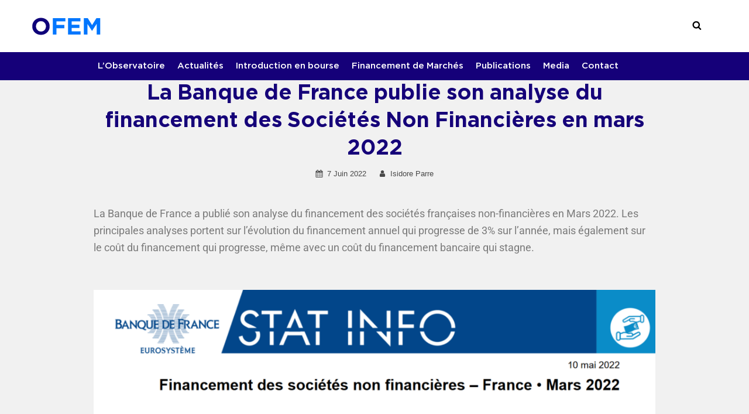

--- FILE ---
content_type: text/css
request_url: https://observatoire-financement-entreprises.com/wp-content/themes/catch-starter-child/style.css?ver=1.0.0
body_size: 7096
content:
/*
 Theme Name:   Catch Starter Child
 Theme URI:    https://www.gopadma.com
 Description:  A child theme of Catch Starter Gopadma theme.
 Author:       Gopadma
 Author URI:   https://www.gopadma.com
 Template:     catch-starter
 Version:      1.0.0
 Copyright:      @copyright 2021 Gopadma Technologies PVT LTD
*/



@font-face{font-family:'arson-bold-italic';src:url('./assets/fonts/Arson-Pro-Bold-Italic.otf') format('OpenType');font-display: swap;}
@font-face{font-family:'arson-bold';src:url('./assets/fonts/Arson-Pro-Bold.otf') format('OpenType');font-display: swap;}
@font-face{font-family:'arson-medium-italic';src:url('./assets/fonts/Arson-Pro-Medium-Italic.otf') format('OpenType');font-display: swap;}
@font-face{font-family:'arson-medium';src:url('./assets/fonts/Arson-Pro-Medium.otf') format('OpenType');font-display: swap;}
@font-face{font-family:'arson-regular-italic';src:url('./assets/fonts/Arson-Pro-Regular-Italic.otf') format('OpenType');font-display: swap;}
@font-face{font-family:'arson-regular';src:url('./assets/fonts/Arson-Pro-Regular.otf') format('OpenType');font-display: swap;}


	/* Global */
	.wrapper{	
		max-width: 100%;
	}
	#page, .section {
		background-color: #f1f1f1;
	}
	.elementor-text-editor span, .elementor-text-editor p, .elementor-text-editor{
		font-size: 14px;
		font-family: 'arson-regular';
		color: #474747;
	}
	h1{
		font-size: 36px !important;
		font-family: 'arson-bold' !important;
		color: #ffffff !important;
		font-weight: normal !important;
	}
	h2{
		font-size: 22px !important;
		font-family: 'arson-bold' !important;
		color: #150079 !important;
		font-weight: normal !important;
	}
	h2:after {
		content: ' ';
		display: block;
		margin-top: 17px;
		border: 0;
		height: 1px;
		background: #e7e7e7;
	}
	h2 span, h2 b {
		font-size: 22px !important;
		font-family: 'arson-bold' !important;
		color: #0076fe !important;
		font-weight: normal !important;
	}
	h3{
		font-size: 16px !important;
		font-family: 'arson-bold' !important;
		color: #150079 !important;
		font-weight: normal !important;
	}
	h4{
		font-size: 13px !important;
		font-family: 'arson-bold' !important;
		color: #0076fe !important;
		margin: 0px !important;
		font-weight: normal !important;
	}
	.site-content .wrapper {
		padding: 0px;
		margin: 0px;
	}
	.elementor-column-gap-default > .elementor-column > .elementor-element-populated {
		padding: 0px !important;
	}
	a{
		outline:0;
	}
	a:hover, a:active, a:focus{
		color: #0076FE;
		outline:0;
	}
	.menu-toggle.toggled-on:focus, .dropdown-toggle:focus {
		outline: none !important;
	}


	
	/* Header */
	#header-content, #site-header-menu, .site-footer .wrapper{
		max-width: 1200px;
		margin: 0px auto;
		padding-left: 15px;
		padding-right: 15px;
	}
	.custom-logo {
		display: block;
		max-width: 346px;
	}
	.site-branding{
		/* margin: 10.5px 0px 10.5px 0px; */
		/*  margin: 10.5px 60% 10.5px 0px !important; */
		 margin: 10.5px auto 10.5px 0px !important;
	}
	.site-header-main {
		padding: 0px;
	}
	.site-header {
		background-color: #fff;
	}
	

	/* Menu */
	#header-navigation-area{
		border: 0px;
		background-color: #150079;
	}
	.site-navigation a{
		padding: 15px 8px;
		color: #fff !important;
		font-size: 15px !important;
		font-family: 'arson-medium' !important;
		font-weight: normal !important;
	}
	.menu-top-menu-right-container a{
		padding: 15px 0px;
	}
	.site-navigation a:hover{
		background-color: #0076FE !important;
	}
	.site-navigation .current-menu-item a, .site-navigation .current-menu-parent a{
		color: #0076FE !important;
	}
	.site-navigation .current-menu-item a:hover{
		color: #ffffff !important;
	}
	.site-navigation .current-menu-parent ul li a{
		color: #0e0e0e !important;
	}
	.site-navigation li .current-menu-item a:hover{
		color: #0076FE !important;
	}
	.site-navigation .current-menu-parent a:hover{
		color: #ffffff !important;
	}
	.site-navigation .current-menu-parent ul li a:hover{
		color: #0076FE !important;
	}	
	.sub-menu .current-menu-item, .site-navigation ul ul .current-menu-item a{
		background-color: transparent !important;
		color: #0076FE !important;
	}
	.menu-top-menu-right-container a:hover{
		background-color: transparent !important;
	}
	.site-navigation .pll-parent-menu-item a:hover{
		background-color: transparent !important;
		opacity: 0.8;
	}
	#footer-right-content a, #footer-right-content, #footer-left-content a, #footer-left-content{
		color: #fff !important;
		padding-right: 0px !important;
	}
	#footer-right-content a:hover, #footer-left-content a:hover{
		color: #0076FE !important;
	}
	#primary-page-menu, #site-header-menu {
		text-align: center;
	}
	#menu-footer li {
		display: inline;
		margin-left: 20px;
	}
	#site-primary-navigation .pll-parent-menu-item a{
		color: #0e0e0e !important;
		font-size: 15px !important;
		font-family: 'arson-medium' !important;
		text-transform: uppercase;
	}
	.top-search-wrapper .search-toggle{
		display: block !important;
	}
	.top-search-wrapper {
		display: inline-grid;
		position: relative;
		left: 6px;
		top: 2px;
	}
	input[type="search"].search-field {
		font-size: 15px !important;
		font-family: 'arson-regular' !important;
		color: #9c9c9c !important;
	}
	#site-primary-navigation .pll-parent-menu-item img {
		float: inline-end;
		position: relative;
		left: -3px;
		top: 4px;
	}
	.site-navigation .menu-item-has-children > a > .icon{
		left: 30px;
	}
	#search-toggle {
		padding: 0px;
		position: relative;
		margin: 0px;
		color: #000;
		outline: 0;
		margin-right: 10px;
	}
	.site-navigation ul ul a, .site-navigation .current-menu-item ul li a {
		color: #0e0e0e !important;
		font-size: 15px !important;
		font-family: 'arson-medium' !important;
	}
	.site-navigation ul ul a:hover, .site-navigation .current-menu-item ul li a:hover {
		color: #0076fe !important;
		background-color: transparent !important;
	}
	.site-navigation ul a > .icon{
		display: none !important;
	}
	.site-navigation ul ul a{
		width: 220px !important;
	}
	.site-navigation ul ul a {
		padding: 11px 28px;
		white-space: normal;
	}
	#site-primary-navigation .pll-parent-menu-item .sub-menu img{
		top: 6px;
	}
	#site-primary-navigation .pll-parent-menu-item {
		float: right;
		position: relative;
		bottom: 68px;
		left: 70px;
	}
	.site-secondary-menu{
		margin: 8px 7px 14px 0 !important;
	}
	.pll-parent-menu-item a{
		color: #0e0e0e !important;
		font-size: 15px !important;
		font-family: 'arson-medium' !important;
		text-transform: uppercase;
	}	
	.pll-parent-menu-item a .icon-angle-down {
		background: url(./assets/images/drop-down.png) no-repeat center center;
		text-indent: -999px;
		margin-left: 5px;
		overflow: hidden;
		width: 7px;
	}
	.pll-parent-menu-item img{
		margin-right:5px;
	}
	
	
	/* Slider */
	.slider {
		max-width: 1200px !important;
		display: -webkit-box;
		display: -ms-flexbox;
		display: flex;
		margin-right: auto;
		margin-left: auto;
		position: relative;
		padding-left: 15px;
		padding-right: 15px;
	}
	.slider h1 {
		width: 55%;
		line-height: 41px;
	}

	.slider-title .n2-ss-item-content{
		color: #fff !important;
		font-size: 40px !important;
		font-family: 'arson-bold' !important;
		text-align: left !important;
	}
	
	/* Footer */
	#menu-footer a{
		color: #fff !important;
		font-size: 15px !important;
		font-family: 'arson-medium' !important;
	}
	.menu-footer-container ul{
		margin: 0px;
	}
	#footer-left-content a, #footer-left-content{
		color: #cdcbdd !important;
		font-size: 14px !important;
		font-family: 'arson-regular' !important;
		padding-left: 0px;
	}
	
	/* Home page */
	.elementor-section.elementor-section-boxed > .elementor-container {
		max-width: 1200px !important;
		padding-left: 15px;
		padding-right: 15px;
	}
	.president-title{
		background-color: #fff;
		margin-bottom: 0px !important;
	}
	.president-title .elementor-widget-container {
		padding: 26px 0px 0px 0px;
	}
	.president-title h2 div{
		padding-left: 22px;
		font-weight: normal !important;
	}
	 .elementor-column-gap-default .president, .elementor-column-gap-default .une {
		background-color: #fff;
		margin-bottom: 30px !important;
	}
	.elementor-column-gap-default .news{
		background-color: #fff;
		padding: 0;
		margin-right: 0;
		margin-bottom: 0px !important;
	}
	.finance h2 {
		padding-top: 25px !important;
	}
	.finance::before {
		margin-top: 20px !important;
		height: 30px;
		background-color: #f0f0f0;
		content: "";
		display: block;
		margin-left: -30px !important;
		margin-right: -30px !important;
	}
	.president .elementor-image-box-description {
		margin-left: -112px !important;
		font-size: 14px !important;
		font-family: 'arson-regular' !important;
		color: #474747 !important;
		margin-top: 32px !important;
		float: left;
		text-align: justify;
	}
	.finance-image2 .elementor-image-box-img a::after, .finance-image3 .elementor-image-box-img a::after {
		position: absolute;
		top: 0;
		bottom: 0;
		left: 5px;
		right: 0;
		height: 98.5%;
		width: 264px;
		opacity: 1;
		transition: .5s ease;
		background-image: url('./assets/images/category-overlay.png');
		content: "";
	}
	.finance-image1 .elementor-image-box-wrapper .elementor-image-box-img a::after {
		position: absolute;
		top: 0;
		bottom: 0;
		left: 0px;
		right: 0;
		height: 98.5%;
		width: 268px;
		opacity: 1;
		transition: .5s ease;
		background-image: url('./assets/images/category-overlay.png');
		content: "";
	}
	.finance-image1 .elementor-image-box-wrapper{
		position: relative;
	}
	
	.elementor-column-gap-default .finance{
		background-color: #fff;
		padding: 0;
		margin-right: 0;
		margin-bottom: 32px !important;
	}
	
	 .elementor-column-gap-default .finance-image1, .elementor-column-gap-default .finance-image2, .elementor-column-gap-default .finance-image3{
		background-color: #fff;
		padding-left: 5px;
		width: 268px !important;
		max-width: 268px !important;
	}
		
	
	/* Home page - Slider block */
	.slider .elementor-column-gap-default > .elementor-column > .elementor-element-populated {
		padding: 0px !important;
	}
	
	/* Home page - News block */
	.news-section{
		 margin-top: 60px;
	}
	.news .elementor-widget-wrap.elementor-element-populated, .finance .elementor-widget-wrap.elementor-element-populated{
		padding-left: 15px !important;
		padding-right: 15px !important;
	}
	.news h2 {
		padding-top: 0px !important;
	}
	.news-content .date, .elementor-post-date{
		font-size: 13px !important;
		font-family: 'arson-bold' !important;
		color: #474747 !important;
		text-transform: capitalize;
		width: auto;
		display: inline-block;
	}	
	.entry-date.published {
		text-transform: capitalize;
	}
	.news-content .tags_list span{
		font-size: 13px !important;
		font-family: 'arson-regular' !important;
		color: #ffffff !important;
		background-color: #0076fe;
		padding: 3px 10px;
		border-radius: 5px;
		margin-left: 6px;
		text-transform: capitalize;
	}
	.news-content .tags_list span a{
		color: #ffffff !important;
	}
	.news-content .tags_list span a:hover{
		opacity: 0.8;
	}
	.news-lists h3{
		margin-top: 8px;	
		line-height: 21px;
		margin-bottom: 4px;
	}
	.news-lists h3 a, .elementor-post__title a{
		font-size: 18px !important;
		font-family: 'arson-bold' !important;
		color: #0e0e0e !important;
		font-weight: normal !important;
	}
	.news-lists h3 a:hover, .elementor-post__title a:hover{
		color: #0076FE !important;
	}
	.news-lists p, .elementor-post__excerpt p{
		font-size: 14px !important;
		font-family: 'arson-regular' !important;
		color: #474747 !important;
		text-align: justify;
	}
	.all-news{
		font-size: 15px !important;
		font-family: 'arson-medium' !important;
		color: #150079 !important;
		text-decoration: underline;
		padding-top: 20px;
		margin-bottom: 0px;	
		border-top: 1px solid #e7e7e7;
		margin-bottom: 5px !important;
	}
	
	.all-news a:after{
		content: ' ';
		display: inline-block;
		border: 0;
		background: url(./assets/images/arrow.png) no-repeat center center;
		width: 12px;
		height: 10px;
		margin-left: 7px;
	}
	.news-lists {
		margin-top: 24px !important;
		margin-bottom: 29px !important;
	}
	.news-lists .more-link{
		display: none;
	}
	.all-news a{
		font-size: 15px !important;
		font-family: 'arson-medium' !important;
		color: #150079 !important;
		font-weight: normal !important;
	}
	.all-news a:hover{
		color: #0076FE !important;
		cursor: pointer;
	}
	p:empty::before {
		content: "​";
		display: none !important;
	}
	.news .elementor-text-editor span, .news .elementor-text-editor p, .news .elementor-text-editor{
		margin-bottom: 0px !important;
	}
	.news-content{
		margin-bottom: 27px !important;
	}
	.news .elementor-post__meta-data {
		font-size: 13px !important;
		font-family: 'arson-bold' !important;
		color: #474747 !important;
	}
			
	
	/* Home page - president block */
	.president .president-text{
		font-size: 14px !important;
		font-family: 'arson-regular' !important;
		color: #474747 !important;
		margin-top: 17px !important;
		float: left;
		text-align: justify;
	}
	.president h3{
		margin-top: 14px !important;
		margin-bottom: 0px !important;
	}
	.elementor-image-box-description{
		padding-left: 10px;
		padding-right: 10px;
	}
	.home-president h2{
		margin-left: 0px;
	}
	.president .elementor-image-box-wrapper {
		padding-left: 22px;
		padding-right: 22px;
		padding-top: 5px;
	}
	.president .elementor-widget-container{
		padding: 25px 0px 25px 0px;
	}
	.une .elementor-widget-container {
		padding: 21px 0px 25px 0px;
	}
	.president h2 div, .une h2 div, .president h2 span, .une h2 span, .une h2 b{
		padding-left: 22px;
		font-weight: normal !important;
	}
	.president .elementor-image-box-content {
		width: 58%;
		float: left;
	}
	.president .elementor-image-box-img {
		width: 35%;
		margin-right: 15px;
		float: left;
	}
	
	
	/* Home page - Members block */
	.member-outer{
		margin-top: 80px !important;
	}
	.members{
		max-width: 1200px;
		margin: 0px auto;
		padding-left: 15px;
		padding-right: 15px;
		margin-top: 10px;
		margin-bottom: 20px;
	}
	.members-list{
		max-width: 1200px;
		margin: 0px auto;
		padding-left: 15px;
		padding-right: 15px;
		margin-top: 10px;
		margin-bottom: 0px;
	}
	.elementor-column-gap-default .members {
		padding: 44px 15px 0px 15px;
	}	
	.members-content h3{
		margin-top: 0px !important;
	}
	.members-content h3, .members-lists .members-content a h3{
		font-size: 15px !important;
		font-family: 'arson-medium' !important;
		color: #474747 !important;
		font-weight: normal;
		width: 94%;
		text-align: left;
	}
	.members-content:hover img{
		opacity: 0.8;
	}
	.members-content h3 a:hover, .members-lists .members-content:hover h3{
		color: #0076FE !important;
	}
	.members-content img {
		border: 1px solid #e7e7e7 !important;
	}
	.members-content h3 {
		margin-top: 13px !important;
		min-height: auto;
	}
	.members h2 span, .members h2 b {
		font-size: 22px !important;
		font-family: 'arson-bold' !important;
		color: #0076fe !important;
		font-weight: normal !important;
	}
	.members-lists {
		margin-top: 20px !important;
		display: grid;
		grid-template-columns: 15% 15% 15% 15% 15% 15%;
		grid-column-gap: 23px;
		grid-row-gap: 50px;
	}	
	.members-lists {
		margin-bottom: 50px;
	}
	.members-content:nth-child(7n),.members-content:first-child {
		margin-left: 0px;
	}
	
	/* Home page - Finance block */
	.finance h2 span, .finance h2 b{
		font-size: 22px !important;
		font-family: 'arson-bold' !important;
		color: #0076fe !important;
	}
	.home-finance, .home-news {
		width: 75% !important;
		background-color: #fff;
		margin-right: 30px;
		padding: 25px 27px 25px 27px;
	}
	.home-president{
		width: 24% !important;
	}
	ul.home-category {
		margin-left: 0px;
	}
	.home-category li {
		display: inline-block;
		width: 268px;
		position: relative;
		vertical-align: top;
		height: 100%;
		margin-bottom: 3px;
	}
	.home-category .overlay:hover, .finance-image1 .elementor-widget-container:hover, .finance-image2 .elementor-widget-container:hover, .finance-image3 .elementor-widget-container:hover {
		opacity: 0.6;
	}
	.home-category .overlay{
		position: absolute;
		top: 0;
		bottom: 0;
		left: 0;
		right: 0;
		height: 100%;
		width: 268px;
		opacity: 1;
		transition: .5s ease;
		background-image: url('./assets/images/category-overlay.png');
	}
	.cat-title {
		position: absolute;
		z-index: 9;
		bottom: 24px;
		left: 29px;
		font-size: 20px !important;
		font-family: 'arson-bold' !important;
		color: #ffffff !important;
	}
	.finance-image1 .elementor-image-box-title {
		position: absolute;
		z-index: 9;
		bottom: 18px;
		left: 28px;
		font-size: 20px !important;
		font-family: 'arson-bold' !important;
		color: #ffffff !important;
	}
	.finance-image2 .elementor-image-box-title{
		position: absolute;
		z-index: 9;
		bottom: 18px;
		left: 28px;
		font-size: 20px !important;
		font-family: 'arson-bold' !important;
		color: #ffffff !important;
	}
	.finance-image3 .elementor-image-box-title{
		position: absolute;
		z-index: 9;
		bottom: 18px;
		left: 28px;
		font-size: 20px !important;
		font-family: 'arson-bold' !important;
		color: #ffffff !important;
	}
	.home-category {
		margin-top: 34px !important;
	}
	.presentation .members-lists {
		margin-top: 60px !important;
	}
		
	
	/* Home page - alaune block */
	.une .news-content img{
		margin-bottom:19px;
	}
	.une .news-lists h3 a {
		font-size: 18px !important;
		font-family: 'arson-bold' !important;
		color: #0e0e0e !important;
	}
	.une .news-lists h3 a:hover{
		color: #0076FE !important;
	}
	.une .news-content {
		padding-left: 20px;
		padding-right: 20px;
		padding-top: 3px;
	}
	.une .news-content .date{
		display: inline-block;
		width: auto;
	}
	
	/* News page */
	.menu-news-page{
		padding: 25px 27px 35px 27px;
		margin: 40px 0px 40px 0px;
	}
	.menu-news-page .news-lists h3{
		margin-bottom: 5px;
	}
	.finanace-menu-page{
		background-color: #fff;
		padding: 25px 27px 35px 27px;		
	}
	.menu-news-page-post{
		background-color: #f1f1f1;
	}
	.actuality-tag {
		margin: 60px auto;
		max-width: 1200px;
	}
	.actuality-tag .news-right{
		width: 19% !important;
		float: left;
	}
	.actuality-tag .news-left{
		width: 77% !important;
		float: left;
	}
	.tag-list .tag {
		font-size: 13px !important;
		font-family: 'arson-regular' !important;
		color: #ffffff !important;
		background-color: #0076fe;
		padding: 5px;
		border-radius: 5px;
		margin-left: 6px;
		text-transform: capitalize;
	}
	.news-left{
		background-color: #fff;
		margin-right: 30px;
		width: 84% !important;
	}
	.news-right{
		background-color: #fff;
		width: 24% !important;
	}	
	.news-left .news-lists {
		padding-left: 30px;
	}
	.news-right .tag-list{
		padding-left: 30px;
		margin: 27px 0px !important;
	}
	.news-lists p{
		margin-bottom: 30px;
	}	
	.menu-news-page .news-right{
		width: 24% !important;
		float: left;
		margin-left: 0px;
		background-color: #fff;
		margin-top: 0px;
		padding: 26px 20px 26px 20px !important;
	}
	.menu-news-page .news-left{
		width: 76% !important;
		float: left;
		padding-right: 20px;
	}
	.elementor-shortcode h2::after {
		display: none;
	}
	.elementor-shortcode h2, .elementor-widget-wp-widget-recent-posts h5, .elementor-widget-container h5 {
		font-size: 18px !important;
		font-family: 'arson-medium' !important;
		color: #150089 !important;
		margin-bottom: 5px !important;
	}
	.elementor-widget-container li a {
		font-size: 14px !important;
		font-family: 'arson-regular' !important;
		color: #0e0e0e !important;
	}
	.elementor-widget-container ul {
		list-style: disc;
		color: #0076fe;
		font-size: 12px;
		margin-bottom: 0px;
	}
	.elementor-widget-container li a:hover{
		color: #0076FE !important;
	}

	/* Presentation page */
	.presentation{background-color: #fff;}
	.presentation h2 {
		margin-top: 58px;
	}
	.presentation .elementor-text-editor{
		font-size: 14px !important;
		font-family: 'arson-regular' !important;
		color: #474747 !important;
		text-align: justify;
	}
	.presentation-member{
		margin-bottom: 44px;
	}
	
	/* Finance Menu page */
	.elementor-column-gap-default .finance-left-block {
		margin-right: 48px;
	}
	.finance-menu-page{
		background-color: #fff;
	}
	.finance-menu-page .finance-left-block{
		width: 84% !important;
		text-align: justify;
	}
	.finance-menu-page .finance-right-column{
		width: 24% !important;
	}
	.finance-menu-page h2{
		margin-top: 58px;
	}
	.finance-menu-page .elementor-text-editor p, .finance-menu-page .elementor-text-editor, .finance-menu-page .elementor-text-editor span{
		font-size: 14px !important;
		font-family: 'arson-regular' !important;
		color: #474747 !important;
	}
	.finance-right-column div.elementor-heading-title{
	    font-size: 18px !important;
		font-family: 'arson-bold' !important;
		color: #0e0e0e !important;
		font-weight: normal !important;
	}
	.finance-article-block{
		background-color: #ffffff;
		margin: 60px 0;
		padding: 35px 27px 25px 27px;
	}
	.finance-article-block .news-content {
		display: grid;
		width: 23%;
		float: left;
		margin-left: 20px;
	}
	.finance-article-block .news-content:first-child {
		margin-left: 0px;
	}
	.finance-article-block .tags_list{
		padding-top: 16px;
		padding-bottom: 7px;
	}
	.finance-article-block .news-content .tags_list span{
		margin-left: 0;
	}
	.finance-article-block .news-content .tags_list span + span{
		margin-left: 6px;
	}
	.finance-article-block .news-lists h3 {
		margin-top: 4px;
		margin-bottom: 5px;
		line-height: 20px;
	}
	.finance-article-block .news-content .date{
		margin-top: 4px;
	}
	.finance-article-block .news-lists p{
		margin-top: 8px;
	}
	.finance-menu-page .elementor-container.elementor-column-gap-default {
		padding-bottom: 31px;
	}
	.all-publication p a::after {
		content: ' ';
		display: inline-block;
		border: 0;
		background: url(./assets/images/arrow.png) no-repeat center center;
		width: 12px;
		height: 10px;
		margin-left: 7px;
	}
	.all-publication p a:hover {
		color: #0076FE !important;
		cursor: pointer;
	}
	.all-publication {
		font-size: 15px !important;
		font-family: 'arson-medium' !important;
		color: #150079 !important;
		text-decoration: underline;
		padding-top: 21px;
		margin-bottom: 0px;
		border-top: 1px solid #e7e7e7;
		font-weight: normal;
		padding-bottom: 3px;
	}
	.all-publication a {
		font-size: 15px !important;
		font-family: 'arson-medium' !important;
		color: #150079 !important;
		font-weight: normal !important;
	}
	.all-publication p{
		margin-bottom: 0px !important;
	}
	.menu-news-page-post .elementor-post__title{
		margin-bottom: 10px !important;
	}

	
	/* Contact page */
	.contact{
		background-color: #fff; 
		padding: 60px 0px;
	}
	.contact .col-lg-6.col-md-12.col-sm-12 {
		float: left;
		width: 49%;
		margin-bottom: 20px;
		margin-right: 10px;
	}
	.contact .col-lg-6.col-md-12.col-sm-12:nth-child(2n){
		margin-right: 0px;
	}
	.contact .col-lg-12.col-md-12.col-sm-12 {
		margin-bottom: 20px;
	}
	.contact .google-map{
		margin-right: 30px;
	}
	.contact h2{
		line-height: 32px !important;	
		margin-bottom: 8px;		
	}
	.contact h2:after{
		display: none !important;
	}
	input[type="text"]{
		background-color: #f1f1f1 !important;
		font-size: 15px !important;
		font-family: 'arson-regular' !important;
		color: #474747 !important;
		border: 1px solid #e7e7e7 !important;
		padding: 9px 16px 9px 16px !important;
	}
	textarea{
		background-color: #f1f1f1 !important;
		font-size: 15px !important;
		font-family: 'arson-regular' !important;
		color: #474747 !important;
		border: 1px solid #e7e7e7 !important;
		padding: 9px 16px 9px 16px !important;
		min-height: 168px !important;
		height: 168px !important;
	}
	.contact-icon .elementor-icon-list-item{
		float: left;
		width: 49%;
	}
	.contact-icon .elementor-icon-list-text, .contact-icon .elementor-icon-list-text a{		
		font-size: 15px !important;
		font-family: 'arson-medium' !important;
		color: #0e0e0e !important;
	}
	.contact-icon .elementor-icon-list-text a {
		position: relative;
		bottom: 4px;
	}
	.contact-icon .elementor-icon-list-text a:hover{
		color: #0076fe !important;
	}
	input[type="submit"]{
		font-size: 15px !important;
		font-family: 'arson-medium' !important;
		color: #ffffff !important;
		background-color: #150079 !important;
		border-radius: 0px;
		text-transform: capitalize;
		padding: 8px 12px;
		outline: none;
	}
	.elementor-image-gallery .gallery-item img{
		margin-left: 0px !important;
	}
	.gallery{
		margin-bottom: 0px !important;
	}
	button:focus, input[type="button"]:focus, input[type="reset"]:focus, input[type="submit"]:focus {
		outline: none;
		outline-offset: 0;
	}
	.contact-icon .fa-location-arrow{
		background-image: url('./assets/images/location.png') !important;
		width: 28px !important;
		height: 28px !important;
		text-indent: -9999px !important;
	}
	.contact-icon .fa-location-arrow::before {
		content: "" !important;
	}
	.contact-icon .fa-globe{
		background-image: url('./assets/images/web.png') !important;
		width: 28px !important;
		height: 28px !important;
		text-indent: -9999px !important;
	}
	.contact-icon .fa-globe::before {
		content: "" !important;
	}
	.contact .wpcf7-form {
		margin-top: 10px;
	}
	
	
	/* Publication page */
	.category .category-container {
		margin: 0px auto;
		width: 1200px;
		padding: 0px 15px;
	}
	.category-container .site-main{
		width: 74% !important;
		float: left;
		background-color: #fff;
		margin-right: 30px;
		margin-top: 50px;
		margin-bottom: 50px;
	}
	.category-container .sidebar{
		width: 23% !important;
		float: left;
		margin-left: 0px;
		background-color: #fff;
		margin-top: 50px;
		padding-top: 26px !important;
		padding-bottom: 26px !important;	
	}
	.category .category-banner{
		background-image: url('./assets/images/publications-banner.jpg');
		background-position: center center;
		background-repeat: no-repeat;
		min-height: 200px;
		background-size: cover;
	}
	.category .category-banner .page-title {
		margin: 0px auto;
		width: 1170px;
		min-height: 200px;
		align-items: center;
		display: flex;
	}
	.category .rapports{
		background-image: url('./assets/images/report.png');
		background-position: center center;
		background-repeat: no-repeat;
		background-position: top;
		height: 92px;
		width: 92px;
		display: inline-block;
	}
	.category-list a:hover .rapports, .category-list a:hover .media, .category-list a:hover .etudes, .category-list a .rapports.active, .category-list a .media.active, .category-list li .etudes.active{
		background-position: bottom;
	}
	.category .media{
		background-image: url('./assets/images/media.png');
		background-position: center center;
		background-repeat: no-repeat;
		background-position: top;
		height: 92px;
		width: 92px;
		display: inline-block;
	}
	.category .etudes{
		background-image: url('./assets/images/notes.png');
		background-position: center center;
		background-repeat: no-repeat;
		background-position: top;
		height: 92px;
		width: 92px;
		display: inline-block;
	}
	.category-list li{
		display: flex;
		width: 33%;
		justify-content: center;
		text-align: center;
	}
	.category-list{
		background-color: #fff;
	}
	.category-list ul{
		margin: 0px auto;
		width: 1170px;
		min-height: 200px;
		align-items: center;
		display: flex;
		justify-content: center;
	}
	.category-list li span{
		font-size: 15px !important;
		font-family: 'arson-medium' !important;
		color: #0e0e0e !important;
		display: inline-block;
		width: 100%;	
	}
	
	.widget li a{
		font-size: 14px !important;
		font-family: 'arson-regular' !important;
		color: #0e0e0e !important;			
	}
	.category-list a:hover span{
		color: #0076FE !important;
	}
	.search-submit {
		background-color: #150079;
	}
	.search-submit .icon {
		color: #fff;
	}
	.search-submit:hover .icon {
		color: #150079;
	}
	.search-submit:hover{
		border: 1px solid #150079;
	}
	.category .widget_recent_entries ul, .category .widget_categories ul {
		list-style: disc;
		color: #0076fe;
		font-size: 12px;
	}
	.category .widget_recent_entries ul li, .category .widget_categories ul li {
		line-height: 19px;
		margin-bottom: 10px;
	}
	.widget-title{
		font-size: 18px !important;
		font-family: 'arson-medium' !important;
		color: #150089 !important;		
	}
	h2.widget-title:after {
		display: none;

	}
	.widget_categories ul, .widget_archive ul{
		text-align: left;
	}
	.widget_categories li{
		display: list-item;
		overflow: initial;
		margin-left: 15px;
	}
	input[type="search"]{
		padding: 11px 21px;
	}
	.category .tags_list {
		padding-top: 11px;
		padding-bottom: 7px;
	}	
	.category .news-content .tags_list span{
		margin-left: 0px;
		margin-bottom: 6px;
		display: inline-block;
		padding: 0px 10px;
		margin-right: 4px;
	}
	.category .news-lists h3{
		line-height: 20px;
		margin-top: 2px;
		margin-bottom: 3px;
	}
	.category .news-content .date{
		margin-top: 4px;
	}
	.category .news-lists, .archive .news-lists{
		display: grid;
		grid-template-columns: 34% 34% 34%;
		padding: 0 25px;
	}
	.category .inner-content {
		padding-right: 30px;
	}
	.category .news-lists p{
		margin-top: 5px;
	}
	.category .cat-item.cat-item-1:nth-child(3n) {
		display: none;
	}
	
	
	/* Tag container */
	.archive .category-banner, .search .category-banner {
		background-image: url('./assets/images/publications-banner.jpg');
		background-position: center center;
		background-repeat: no-repeat;
		min-height: 200px;
		display: block;
		background-size: cover;
	}
	.archive .tag-container, .search .tag-container {
		margin: 0px auto;
		width: 1200px;
		padding: 0px 15px;
		margin-top: 60px;
	}
	.archive .news-left, .search .news-left {
		width: 74% !important;
		float: left;
		background-color: #fff;
		margin-right: 30px;
		margin-bottom: 50px;
	}
	.archive .news-right, .search .news-right {
		width: 23% !important;
		float: left;
		margin-left: 0px;
		background-color: #fff;
		padding: 25px !important;
		margin-bottom: 60px;
	}
	.archive .category-banner .page-title{
		margin: 0px auto;
		width: 1170px;
		min-height: 200px;
		align-items: center;
		display: flex;
		text-transform: capitalize;
	}	
	.search .category-banner .page-title{
		margin: 0px auto;
		width: 1170px;
		min-height: 200px;
		align-items: center;
		display: flex;
	}	
	.archive .news-right .widget-content, .search .news-right .widget-content{
		margin: 0 0 20px;
	}
	.archive .page-header{
		margin-bottom: 10px !important;
	}
	.archive .page-content {
		padding: 0px 15px 30px 15px;
	}
	.widget{
		margin: 0 0 20px;
	}
	.widget-content ul {
		list-style: disc;
		color: #0076fe;
		font-size: 12px;
		margin-left: 0px;
	}
	.widget-content li {
		display: list-item;
		overflow: initial;
		margin-left: 15px;
	}
	.widget-content li a {
		font-size: 14px !important;
		font-family: 'arson-regular' !important;
		color: #0e0e0e !important;
	}
	.widget-content ul.archive li a, .elementor-widget ul.archive li a {
		text-transform: capitalize;
	}
	.widget-content li a:hover {
		color: #0076fe !important;
	}
	
	/* post page */
	.post-study, .post-video {
		background-color: #fff;
	}
	.page-header{
		margin: 20px 10px;
	}
	.post-study h1, .post-video h1, .page-header .page-title, h1.entry-title{
		font-size: 36px !important;
		font-family: 'arson-bold' !important;
		color: #150079 !important;
		font-weight: normal !important;
	}
	.entry-content {
		min-height: 500px;
	}
	.search-no-results .page-content{
		padding: 20px;
	}
	.post-study .post-left, .post-video .post-left {
		width: 76% !important;
		float: left;
		padding-right: 20px;
		margin-top: 50px !important;
		margin-bottom: 20px;
	}
	.post-study .post-right, .post-video .post-right {
		width: 24% !important;
		float: left;
		margin-left: 0px;
		margin-top: 0px;
		padding: 0px 20px 26px 20px !important;
		margin-top: 50px !important;
		margin-bottom: 20px;
	}
	.page-template .more-button{
		display: none;
	}
	.post-study .post-right .elementor-post__title a{
		font-size: 14px !important;
		font-family: 'arson-regular' !important;
		color: #0e0e0e !important;
		font-weight: normal !important;
	}
	.post-study .post-right .elementor-post__title a:hover, .widget li a:hover{
		color: #0076fe !important;
	}
	.elementor-button-link:hover{
		opacity: 0.8;
	}
	.category-post{
		--grid-row-gap: 0px !important;
		--grid-column-gap: 0px !important;
	}
	.widget-title h2.elementor-heading-title {
		font-size: 18px !important;
		font-family: 'arson-medium' !important;
		color: #150089 !important;
		margin-top: 6px;
	}
	.widget-title h2:after {
		display: none !important;
	}
	.category-post .elementor-post__text .elementor-post__title::before{
		color: #0076fe !important;
		content: "\2022";
		font-size: 16px !important;
		position: relative;
		top: 1px;
	}
	
	/* Archive page */
	.news-left .post, .news-left .actuality, .news-left .page{
		padding: 20px 20px 5px 20px;
	}
	.entry-summary p{
		font-size: 14px !important;
		font-family: 'arson-regular' !important;
		color: #474747 !important;
		text-align: justify;
	}
	.entry-title{
		font-size: 18px !important;
		font-family: 'arson-bold' !important;
		color: #0e0e0e !important;
	}
	.entry-summary .more-link{
		display: none;
	}
	.news-left .byline{
		display: none !important;
	}
	.news-left .post-wrapper {
		margin-bottom: 5px !important;
		padding-bottom: 5px !important;
	}	

	.site-content {
		padding: 0px 0;
	}
	.site-footer {
		background-color: #150079;
	}
	#site-generator {
		padding: 6px 0px 6px 0px;
	}
	.post-study .elementor-text-editor, .post-study .elementor-text-editor p{
		text-align: justify;
	}
	.elementor-post-info__item--type-date{
		text-transform: capitalize;
	}
	.elementor-post-info__item--type-date:hover{
		color: #0076FE !important;
	}
	.error404 .page-content {
		margin-bottom: 20px;
	}
	.error404 .page-content p{
		text-align: center;
	}
	.error-404.not-found {
		min-height: 500px;
	}
	


@media screen and (min-width: 768px) and (max-width: 1200px) {
	.slider, .members, .elementor-section.elementor-section-boxed > .elementor-container {
		max-width: 98% !important;
	}
	.members-content:nth-child(n){
		margin-left: 18px !important;
	}	
	.finance-image2 .elementor-image-box-img a::after, .finance-image3 .elementor-image-box-img a::after {
		left: 5px;
		height: 98.5%;
		width: 256px;
	}
	.finance-image1 .elementor-image-box-wrapper .elementor-image-box-img a::after {
		left: 0px;
		height: 98.5%;
		width: 256px;
	}
	.elementor-column-gap-default .finance-image1, .elementor-column-gap-default .finance-image2, .elementor-column-gap-default .finance-image3 {
		background-color: #fff;
		padding-left: 5px;
		width: 260px !important;
		max-width: 260px !important;
	}
	.members-lists{
		grid-template-columns: 18% 18% 18% 18% 18%;
	}
}
@media screen and (min-width: 768px) and (max-width: 1199px) {
	.site-content {
		padding: 0px 0;
	}	
	.menu-toggle:hover, .menu-toggle.toggled-on{
		outline: 0px;
	}
	.site-navigation a:hover {
		background-color: transparent !important;
		color: #0076FE !important;
	}
	.site-navigation .menu-item-has-children > a {
		margin-right: 0px;
	}	
	
	.home-finance, .home-news {
		width: 76% !important;
	}
	.members-content:nth-child(n) {
		margin-left: 21px !important;
	}
	h2, .finance h2 span, .finance h2 b {
    font-size: 20px !important;
	}
	.president .elementor-image-box-content {
		width: 100%;
	}
	.menu-news-page .news-left {
		width: 72% !important;
	}
	.site-content {
		padding: 0px 0;
	}
	.site-footer {
		background-color: #150079;
	}
	#site-generator {
		padding: 6px 0px 6px 0px;
	}
	.finance-menu-page .finance-left-block {
		width: 71% !important;
	}
	.contact .elementor-column.elementor-col-50{
		width: 48%;
	}
	.category-list ul, .archive .category-banner .page-title, .search .category-banner .page-title, .category .category-container, .archive .category-banner .page-title, .search .category-banner .page-title, .archive .tag-container, .search .tag-container{
		width: 98%;
	}
	.category-container .sidebar {
		width: 22% !important;
	}
	.archive .news-left, .search .news-left {
		width: 73% !important;
	}
	.home-category li {
       width: 31.66%;
	   margin-right: 5px;
	}
	.home-category .overlay{
		width: 100%;
	}
	.news-content{
		margin-right: 5px;
	}
	.category .inner-content {
		padding-right: 17px;
	}
	.news-content .tags_list span a{
		display: inline-grid;
	}
	.home-president {
		width: 26% !important;
	}
	.home-finance, .home-news {
		width: 70% !important;
	}
	.president-title h2 div{
		text-align: center;
		padding-left: 0;
	}
	.finance-image2 .elementor-image-box-img a::after, .finance-image3 .elementor-image-box-img a::after {
		left: 5px;
		height: 98.5%;
		width: 196px;
	}
	.finance-image1 .elementor-image-box-wrapper .elementor-image-box-img a::after {
		left: 0px;
		height: 98.5%;
		width: 196px;
	}
	.elementor-column-gap-default .finance-image1, .elementor-column-gap-default .finance-image2, .elementor-column-gap-default .finance-image3 {
		background-color: #fff;
		padding-left: 5px;
		width: 200px !important;
		max-width: 200px !important;
	}
	.president .elementor-image-box-wrapper {
		padding: 0px 10px ;
	}
	.president .elementor-image-box-description {
		margin-left: -107px !important;
	}
	.elementor-grid-tablet-2 .elementor-grid {
		grid-template-columns: auto !important;
	}
	#site-header-menu .search-submit:hover, #site-header-menu .search-submit, #site-header-menu input[type="search"].search-field {
		border: 1px solid #fff;
	}
	#site-header-menu .search-submit:hover, #site-header-menu .search-submit, #site-header-menu input[type="search"].search-field {
		border: 1px solid #fff;
	}
	#site-header-menu .search-submit:hover .icon {
		color: #fff;
		opacity: 0.8;
	}
	#site-header-menu #search-container{
		justify-content: center;
		margin: 0px auto;
		display: flex;
	}
	#site-header-menu input[type="search"].search-field{
		color: #fff !important;
	}
	
}
@media screen and (min-width: 768px) and (max-width: 980px) {
	.site-navigation {
		margin: 0px auto;
		width: 50%;
	}
	.top-search-wrapper .search-submit {
		background-color: #fff;
	}
	.top-search-wrapper input[type="search"].search-field{
		border: 1px solid #fff;
	}
	.top-search-wrapper .search-submit .icon {
		color: #150079;
	}
	.top-search-wrapper .search-submit .icon:hover, .top-search-wrapper .search-submit:hover .icon {
		color: #fff;
	}
	.menu-toggle{
		color: #fff !important;
	}
	#secondary .widget{
		width: 98%;
	}
	#primary, #secondary {
		padding: 0 10px;
	}
	input[type="search"].search-field{
		padding-left: 5px;
		padding-right: 5px;
	}
	.elementor-column-gap-default .finance-image1, .elementor-column-gap-default .finance-image2, .elementor-column-gap-default .finance-image3 {
		background-color: #fff;
		padding-left: 5px;
		width: 268px !important;
		max-width: 268px !important;
	}
	.finance-image1 .elementor-image-box-img a::after,.finance-image2 .elementor-image-box-img a::after, .finance-image3 .elementor-image-box-img a::after {
		left: 5px;
		height: 98.5%;
		width: 264px !important;
	}
	.president .elementor-image-box-description {
		margin-left: -102px !important;
	}
	.slider h1 {
		width: 80%;
	}
	.site-navigation ul ul a, #site-primary-navigation .icon {
		color: #fff !important;
	}
	.site-navigation ul ul a, #site-primary-navigation .icon {
		color: #fff !important;
	}
	.site-navigation ul ul a {
		width: auto !important;
	}
	.elementor-column-gap-default .finance-left-block {
		margin-right: 44px;
	}
	.site-navigation .current-menu-parent ul li a{
		color: #ffffff !important;
	}
	.sub-menu .current-menu-item, .site-navigation ul ul .current-menu-item a {
		color: #0076FE !important;
	}
	.contact .col-lg-6.col-md-12.col-sm-12 {
		width: 100%;
	}
}
@media screen and (min-width: 768px) and (max-width: 840px) {
	.archive .news-right, .search .news-right{
		padding: 25px 10px 25px 10px !important;
	}
	h2, .finance h2 span, .finance h2 b, h2 span, h2 b,.members h2 span, .members h2 b{
		font-size: 16px !important;
	}
	.news-content .tags_list span{
		margin-left: 0;
		margin-right: 6px;
	}
	.news-content .date, .elementor-post-date{
		margin-right: 6px;
	}
	.members-content:nth-child(n) {
		margin-left: 18px !important;
	}
	.president .elementor-image-box-description {
		margin-left: -87px !important;
	}
	.elementor-column-gap-default .finance-image1, .elementor-column-gap-default .finance-image2, .elementor-column-gap-default .finance-image3 {
		background-color: #fff;
		padding-left: 5px;
		width: 230px !important;
		max-width: 230px !important;
	}
	.finance-image1 .elementor-image-box-img a::after,.finance-image2 .elementor-image-box-img a::after, .finance-image3 .elementor-image-box-img a::after {
		left: 5px;
		height: 98.5%;
		width: 226px !important;
	}
	.elementor-column-gap-default .finance-left-block {
		margin-right: 35px;
	}
	.menu-news-page .news-left {
		width: 67% !important;
	}
	.menu-news-page .news-right {
		width: 28% !important;
	}
	.members-lists{
		grid-column-gap: 19px;
	}
		
}
@media screen and (min-width: 700px) and (max-width: 768px) {
	.menu-news-page .news-left {
		width: 66% !important;
	}
	.contact .elementor-column.elementor-col-50 {
		width: 47%;
	}
	.category .news-content .tags_list span + span {
		margin-left: 0;
	}
	.archive .news-left, .search .news-left {
		width: 72% !important;
	}
	.category-container .site-main {
		width: 73% !important;
	}
	.elementor-column-gap-default .finance-image1, .elementor-column-gap-default .finance-image2, .elementor-column-gap-default .finance-image3 {
		background-color: #fff;
		padding-left: 5px;
		width: 210px !important;
		max-width: 210px !important;
	}
	.finance-image1 .elementor-image-box-img a::after,.finance-image2 .elementor-image-box-img a::after, .finance-image3 .elementor-image-box-img a::after {
		left: 5px;
		height: 98.5%;
		width: 206px !important;
	}
	.president .elementor-image-box-description {
		margin-left: -82px !important;
	}
	.home-finance, .home-news{
		margin-right: 26px;
	}
	.members-lists{
		grid-column-gap: 15px;
	}
	.finance-right-column div.elementor-heading-title {
		font-size: 15px !important;
	}
	
}

@media screen and (max-width: 699px) {
	.site-content {
		padding: 0px 0;
	}	
	.finance-right-column div.elementor-heading-title {
		font-size: 15px !important;
	}
	.menu-toggle:hover, .menu-toggle.toggled-on{
		outline: 0px;
	}
	.site-navigation a:hover {
		background-color: transparent !important;
		color: #0076FE !important;
	}
	.site-navigation .menu-item-has-children > a {
		margin-right: 0px;
	}	
	.top-search-wrapper .search-submit {
		background-color: #fff !important;
	}
	.top-search-wrapper input[type="search"].search-field{
		border: 1px solid #fff !important;
	}
	.top-search-wrapper .search-submit .icon {
		color: #150079 !important;
	}
	.top-search-wrapper .search-submit .icon:hover, .top-search-wrapper .search-submit:hover .icon {
		color: #fff !important;
	}
	.menu-toggle{
		color: #fff !important;
	}
	.elementor-section.elementor-section-boxed > .elementor-container {
		max-width: 100% !important;
	}
	.home-finance, .home-news, .home-president, .members {
		width: 100% !important;
	}	
	.elementor-column-gap-default .news, .elementor-column-gap-default .finance, .home-president, .une, .member-outer{
		margin-right: 10px;
		margin-left: 10px;
	}
	.home-category li {
       width: 31.66%;
	   margin-right: 5px;
	}
	.home-category .overlay{
		width: 100%;
	}
	.members-content:nth-child(n){
		width: 21%;
	}
	.elementor-column-gap-default .members{
		margin: 0 20px;
	}
	.members-content:nth-child(5n), .members-content:first-child {
		margin-left: 0px;
	}
	.members-content:nth-child(7n){
		margin-left: 24px !important;
	}
	.slider, .members, .elementor-section.elementor-section-boxed > .elementor-container {
		max-width: 98% !important;
	}
	.menu-news-page .news-left, .menu-news-page .news-right{
		width: 100% !important;
		padding-right: 0px;
		margin-right: 0px;
	}
	.menu-news-page .news-right{
		margin-top: 30px;
	}
	.archive .category-banner .page-title, .search .category-banner .page-title, .category-list ul, .category-container .site-main, .category-container .sidebar, .finance-menu-page .finance-left-block, .finance-menu-page .finance-right-column, .archive .news-left, .search .news-left, .archive .news-right, .search .news-right, .post-study .post-left, .post-video .post-left, .post-study .post-right, .post-video .post-right{
		width: 100% !important;
	}
	.category-list ul, .archive .category-banner .page-title, .search .category-banner .page-title, .category .category-container, .archive .category-banner .page-title, .search .category-banner .page-title, .archive .tag-container, .search .tag-container{
		width: 98%;
	}
	.news-content{
		margin-right: 5px;
	}
	.category .inner-content {
		padding-right: 17px;
	}
	.news-content .tags_list span a{
		display: inline-grid;
	}
	h1{
		padding: 0 11px;
	}
	.president .elementor-image-box-img {
		width: 15%;
	}
	.une .news-content img{
		display: block;
	}
	.member-outer{
		margin: 0px 41px 0px 41px !important;
	}
	.members-content:nth-child(n) {
		width: 31%;
		margin-left: 9px;
	}
	.members-content:nth-child(5n), .members-content:first-child, .members-content:nth-child(7n) {
		margin-left: 9px !important;
	}
	.members-content h3{
		min-height: auto;
		margin-bottom: 20px !important;
	}
	.menu-toggle.toggled-on:focus {
		outline: none !important;
	}
	.members-content h3, .members-lists .members-content a h3{text-align: left;}
	.category .news-content .tags_list span + span {
		margin-left: 0;
		margin-right: 4px !important;
	}
	.category .news-content .tags_list span{
		margin-left: 0;
		margin-right: 4px !important;
	}
	.category .tags_list{
		display: block;
	}
	.post-thumbnail img{
		margin: 0;
	}
	.category-container .sidebar{
		padding-left: 20px;
		padding-right: 20px;
	}
	.site-navigation ul ul a, #site-primary-navigation .icon{
		color: #fff !important;
	}
	.contact h2{
		margin-top: 20px;
	}
	#site-primary-navigation .dropdown-toggle{
		color: #fff;
	}
	.site-navigation ul ul a {
		width: auto !important;
	}
	.site-navigation .current-menu-parent ul li a {
		color: #fff !important;
	}
	.site-navigation .current-menu-item a{
		color: #0076FE !important;
	}
	.home-finance, .home-news{
		margin-right: 0;
	}
	.slider h1 {
		width: 90%;
	}
	.finance::before {
		margin-left: -41px !important;
		margin-right: -41px !important;
	}
	.finance-image1 .elementor-image-box-wrapper .elementor-image-box-img a::after {
		width: 264px;
	}
	.president .elementor-image-box-content{
		text-align: left;
		width: 60% !important;
	}
	.president .elementor-image-box-img {
		width: 20% !important;
		text-align: left;
	}
	.president .elementor-image-box-description{
		padding-bottom: 10px !important;
	}
	.home-finance, .home-news, .home-president, .members {
		margin: 30px 0px 0px 0px !important;
	}
	.member-outer {
		margin: 0px 29px 0px 29px !important;
	}
	.une, .member-outer {
		margin-right: 0px;
		margin-left: 0px;
	}
	.members-lists {
		display: grid;
		grid-template-columns: 25% 25% 25%;
	}
	.members-content:nth-child(n) {
		width: 97%;
	}
	.category .news-content .tags_list span + span, .category .news-content .tags_list span{
		display: initial;
	}
	#site-header-menu .search-submit:hover, #site-header-menu .search-submit, #site-header-menu input[type="search"].search-field {
		border: 1px solid #fff;
	}
	#site-header-menu .search-submit:hover, #site-header-menu .search-submit, #site-header-menu input[type="search"].search-field {
		border: 1px solid #fff;
	}
	#site-header-menu .search-submit:hover .icon {
		color: #fff;
		opacity: 0.8;
	}
	#site-header-menu #search-container{
		justify-content: center;
		margin: 0px auto;
		display: flex;
	}
	#site-header-menu input[type="search"].search-field{
		color: #fff !important;
	}
	.site-navigation {
		margin: 0px auto;
		width: 50%;
	}
	.category .news-lists, .archive .news-lists{
		grid-template-columns: 50% 50%;
	}
	h1, .post-study h1, .post-video h1, .page-header .page-title, h1.entry-title {
		font-size: 25px !important;
	}
	.entry-content {
		min-height: 300px;
	}
	.search .category-banner .page-title{
		display: inherit;
		padding-top: 80px;
		font-size: 18px !important;
	}
	.category .news-content .tags_list span{
		padding: 3px 10px;
	}
	#scrollup .icon{
		margin-top: 4px;
	}

}
@media screen and (max-width: 600px) {
	.home-category li {
		width: 47%;
	}
	.finance-image1 .elementor-image-box-wrapper .elementor-image-box-img a::after, .finance-image2 .elementor-image-box-img a::after, .finance-image3 .elementor-image-box-img a::after {
		width: 214px !important;
	}
	.elementor-column-gap-default .finance-image1, .elementor-column-gap-default .finance-image2, .elementor-column-gap-default .finance-image3 {
		width: 220px !important;
	}
	.president .elementor-image-box-description {
		margin-left: -97px !important;
	}
	.site-navigation {
		margin: 0px auto;
		width: 65%;
	}
}
@media screen and (max-width: 480px) {

	.members-content:nth-child(n), .home-category li{
		width: 97% !important;
		margin-left: 0px !important;
	}
	.home-category .overlay {
		width: 97%;
	}
	.finance-image1 .elementor-image-box-wrapper .elementor-image-box-img a::after, .finance-image2 .elementor-image-box-img a::after, .finance-image3 .elementor-image-box-img a::after {
		width: 184px !important;
	}
	.elementor-column-gap-default .finance-image1, .elementor-column-gap-default .finance-image2, .elementor-column-gap-default .finance-image3 {
		width: 188px !important;
	}
	.president .elementor-image-box-img {
		width: 24% !important;
	}
	.menu-news-page {
		padding: 0px;
	}
	.category .tags_list {
		display: inline-block;
	}
	h1 {
		font-size: 22px !important;
	}
	h2{
		font-size: 20px !important;
		font-family: 'arson-bold' !important;
		color: #150079 !important;
		font-weight: normal !important;
	}
	h2 span, h2 b {
		font-size: 22px !important;
	}
	h3{
		font-size: 18px !important;
	}
	h4{
		font-size: 13px !important;
	}
	.elementor-column-gap-default .finance-left-block, .contact .google-map{
		margin-right: 0px;
	}
	.custom-logo{
		max-width: 100%;
	}
	#site-header-menu .search-submit:hover, #site-header-menu .search-submit, #site-header-menu input[type="search"].search-field {
		border: 1px solid #fff;
	}
	#site-header-menu .search-submit:hover .icon {
		color: #fff;
		opacity: 0.8;
	}
	.site-navigation {
		width: 100%;
	}
	.members-content:nth-child(n) {
		margin-left: 5px !important;
	}
	.members-lists {
		display: grid;
		grid-template-columns: 25% 25% 25%;
		grid-row-gap: 18px;
	}
	.members-content h3, .members-lists .members-content a h3 {
		font-size: 13px !important;
	}

}
@media screen and (max-width: 479px) {
	.finance-image2 .elementor-image-box-img a::after, .finance-image3 .elementor-image-box-img a::after {
		width: 98% !important;
	}
	.elementor-column-gap-default .finance-image1, .elementor-column-gap-default .finance-image2, .elementor-column-gap-default .finance-image3 {
		width: 100% !important;
	}
	.finance-image1 .elementor-image-box-wrapper .elementor-image-box-img a::after {
		width: 100% !important;
	}
	.members-lists {
		display: grid;
		grid-template-columns: 45% 45%;
	}
	.members-content:nth-child(n), .home-category li {
		width: 97% !important;
	}
	.elementor-column-gap-default .members {
		padding: 4px 15px 0px 15px;
	}
	.news-section {
		margin-top: 20px;
	}
	.president .elementor-image-box-content{
		margin-left: 10px;
	}
}
@media screen and (max-width: 410px) {
	.president .elementor-image-box-img {
		width: 31% !important;
	}
	.president .elementor-image-box-description {
		margin-left: -108px !important;
	}
	.category .news-lists, .archive .news-lists {
		grid-template-columns: 100%;
	}
	.members-lists{
		padding: 0;
	}
	#primary-page-menu, #site-header-menu {
		text-align: left;
	}
	.news-content .date, .elementor-post-date {
		display: block;
	}
	.news-content .tags_list span{
		margin-left: 0px;
		margin-right: 6px;
	}
	.news-content .tags_list span + span{
		margin-right: 6px;
		margin-left: 0px;
	}
	.elementor-column-gap-default .finance-image1, .elementor-column-gap-default .finance-image2, .elementor-column-gap-default .finance-image3 {
		margin-bottom: 10px !important;
	}
	.elementor-column-gap-default .finance{
		margin-bottom: 16px !important;
	}
	.une .news-content .date {
		display: block;
	}
}
@media screen and (min-width: 768px) and (max-width: 1024px) {
	#scrollup .icon {
		margin-top: 4px;
	}
}
@media screen and (min-width: 768px) and (max-width: 840px) {
	.search .category-banner .page-title{
		display: block;
		padding-top: 50px;
	}
}
@media screen and (min-width: 412px) and (max-width: 980px) {
	#primary-page-menu, #site-header-menu {
		text-align: left;
	}
}
@media screen and (min-width: 360px) and (max-width: 480px) {
	.post-study img.alignleft{
		width: 100%;
	}
}
@media screen and (max-width: 380px) {
	.president .elementor-image-box-description {
		margin-left: -96px !important;
	}
	.menu-toggle .icon{
		margin-top: -2px !important;
	}
}
@media screen and (max-width: 320px) {
	.member-outer {
		margin: 0px 17px 0px 17px !important;
	}
	.president .elementor-image-box-img {
		width: 41% !important;
	}
	.president .elementor-image-box-content {
		width: 100% !important;
	}
	.president .elementor-image-box-description {
		margin-left: -7px !important;
		margin-top: 16px !important;
	}
	h1 {
		font-size: 23px !important;
	}
	h2, .members h2 span, .members h2 b {
    font-size: 19px !important;
	}
	.dropdown-toggle {
		padding: 15px 0px;
	}
	.menu-toggle .icon{
		padding-bottom: 0px;
	}
	.dropdown-toggle .icon{
		top: 0;
	}
	#menu-footer li{
		display: block;
	}
	
}


